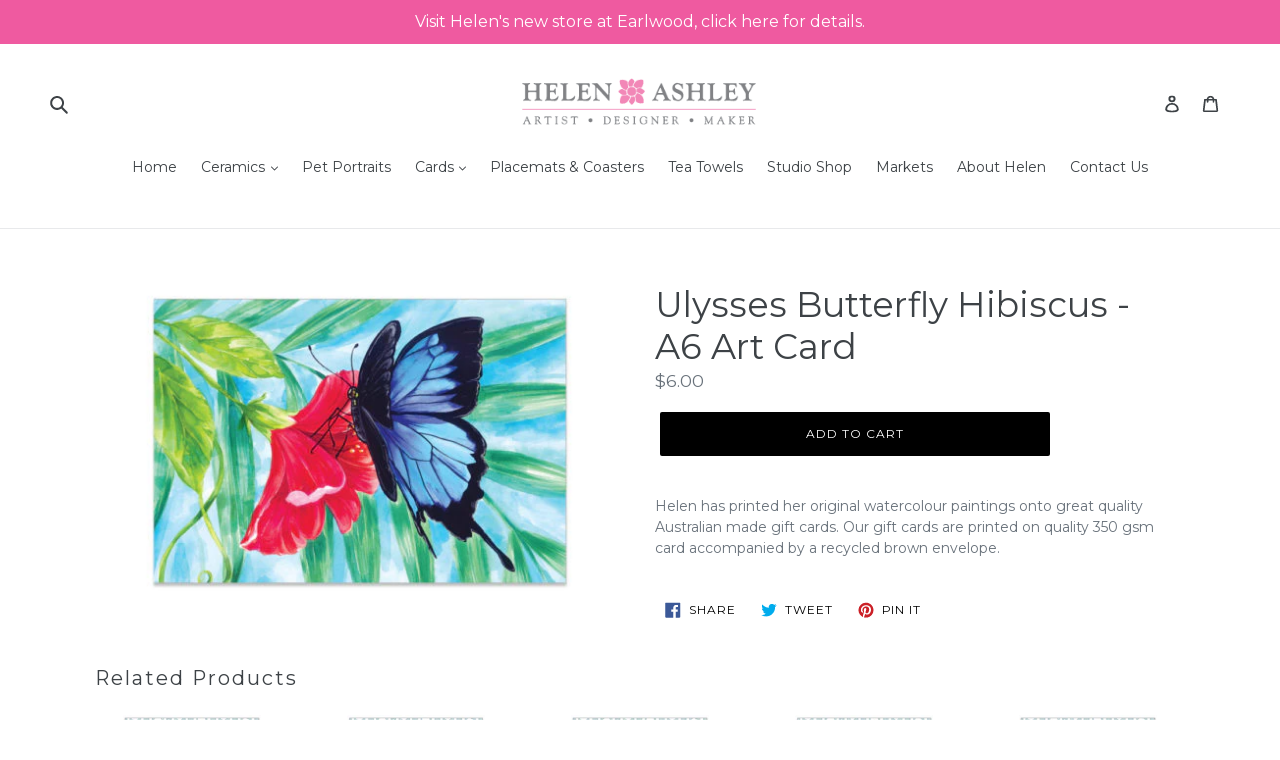

--- FILE ---
content_type: text/css
request_url: https://www.helenashleydesigns.com/cdn/shop/t/2/assets/had.scss.css?v=38413708155130819641728886095
body_size: 5
content:
.template-index .collection-grid-item__title{padding-top:370px!important;font-size:18px!important;font-weight:400!important}.site-header{border-bottom:none!important}.grid-view-item__title{font-size:12px;text-align:center}.template-collection .price__regular{display:none!important}.template-product .price__regular{width:auto;font-size:auto;text-align:none}#shopify-section-related-products .price__regular{display:none!important}#shopify-section-related-products .section-header__title{margin-top:30px;margin-bottom:-30px;text-transform:none!important}select #ProductSelect-product-template{width:200px!important}submit .product-form__cart-submit{width:150px!important}.collection-grid-item__link{border:5px solid #fff}.collection-grid-item__link:hover{border:5px solid #ef5aa0}.pagePic{width:300px;height:auto;float:right;margin-left:25px;margin-bottom:15px}.one-half-column-left{width:60%;float:left}.one-half-column-right{width:38%;float:right;padding-left:20px}.img-wrapper div{position:absolute;top:0;background-color:#000;left:0;width:240px;height:240px;text-align:center;opacity:0;transition:opacity .25s ease-in-out;-moz-transition:opacity .25s ease-in-out;-webkit-transition:opacity .25s ease-in-out;display:flex;align-items:center;justify-content:center}.img-wrapper div:hover{opacity:1!important;background-color:84,84,84,.1}#portGrid{display:block;width:100%;float:left;margin-bottom:25px}#portGrid a{float:left;margin-right:8px;padding:8px;border:1px solid #dcdcdc;margin-bottom:8px;background-color:#fff8fc}#portGrid a:hover{border:1px solid #eb0d86}#portGridCards a{float:left;margin-right:20px;padding:10px;border:1px solid #fff;margin-bottom:20px;background-color:fff}#portGridCards a:hover{border:1px solid #eb0d86}#portGridCards img{border:0px solid #CCC;height:198px;width:140px}footer{background-color:#fff!important;padding-bottom:15px}.cart__footer{background-color:#fff!important}.site-footer__newsletter .h4{display:none!important}.site-footer__newsletter p{font-size:16px!important}@media only screen and (max-width: 600px){.one-half-column-left,.one-half-column-right,.one-third-column,.one-third-column-last{float:none;width:100%;margin-right:0}.pagePic{width:100%;height:auto;float:none;margin-left:0;margin-bottom:15px}}
/*# sourceMappingURL=/cdn/shop/t/2/assets/had.scss.css.map?v=38413708155130819641728886095 */
